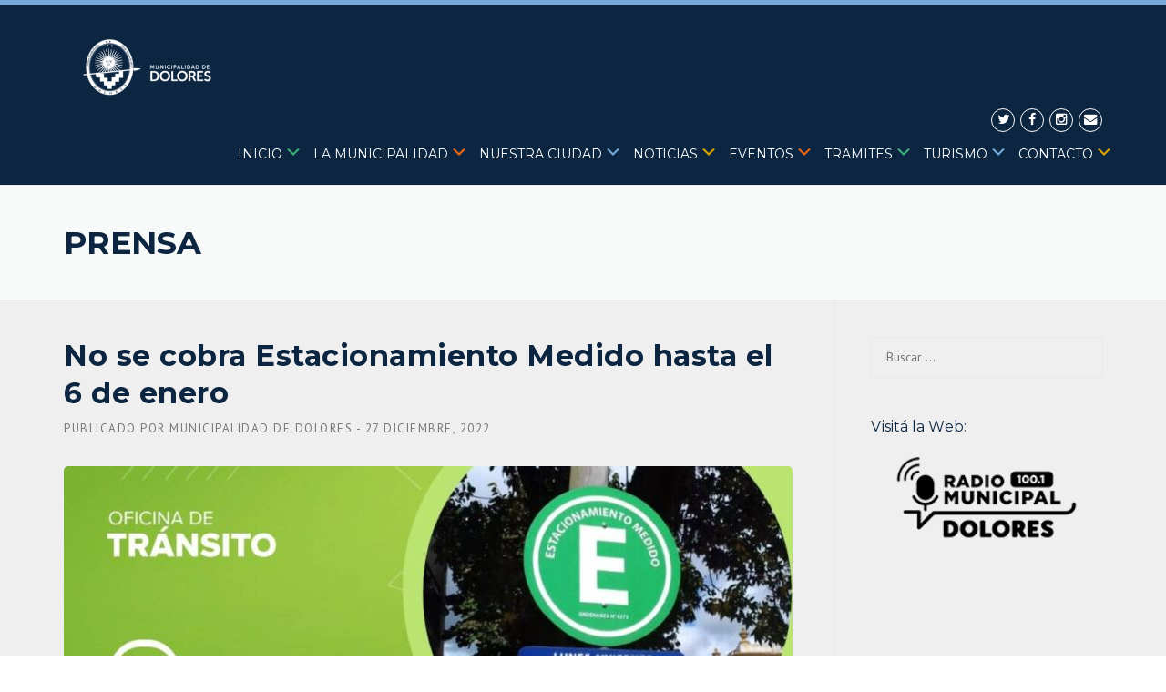

--- FILE ---
content_type: text/html; charset=UTF-8
request_url: https://dolores.gob.ar/no-se-cobra-estacionamiento-medido-hasta-el-6-de-enero/
body_size: 21739
content:
<!DOCTYPE html>
<html lang="es">
<head>
	<meta charset="UTF-8">
	<meta name="viewport" content="width=device-width, initial-scale=1">
	<link rel="profile" href="https://gmpg.org/xfn/11">
	<link rel="pingback" href="https://dolores.gob.ar/xmlrpc.php">
	<meta name='robots' content='index, follow, max-image-preview:large, max-snippet:-1, max-video-preview:-1' />

	<!-- This site is optimized with the Yoast SEO plugin v26.8 - https://yoast.com/product/yoast-seo-wordpress/ -->
	<title>No se cobra Estacionamiento Medido hasta el 6 de enero - Municipalidad de Dolores</title><link rel="stylesheet" href="https://dolores.gob.ar/wp-content/cache/min/1/7716e4d5357ced2dd6433978ad6e9692.css" media="all" data-minify="1" />
	<link rel="canonical" href="https://dolores.gob.ar/no-se-cobra-estacionamiento-medido-hasta-el-6-de-enero/" />
	<meta property="og:locale" content="es_ES" />
	<meta property="og:type" content="article" />
	<meta property="og:title" content="No se cobra Estacionamiento Medido hasta el 6 de enero - Municipalidad de Dolores" />
	<meta property="og:description" content="Desde la oficina de Tránsito de la Municipalidad de Dolores, se informó que hasta el viernes 6 de enero no se ..." />
	<meta property="og:url" content="https://dolores.gob.ar/no-se-cobra-estacionamiento-medido-hasta-el-6-de-enero/" />
	<meta property="og:site_name" content="Municipalidad de Dolores" />
	<meta property="article:published_time" content="2022-12-27T12:04:30+00:00" />
	<meta property="og:image" content="https://dolores.gob.ar/wp-content/uploads/2021/12/211217-ESTACIONAMIENTO-MEDIDO-e1639788090378.jpg" />
	<meta property="og:image:width" content="1024" />
	<meta property="og:image:height" content="486" />
	<meta property="og:image:type" content="image/jpeg" />
	<meta name="author" content="Municipalidad de Dolores" />
	<meta name="twitter:card" content="summary_large_image" />
	<meta name="twitter:label1" content="Escrito por" />
	<meta name="twitter:data1" content="Municipalidad de Dolores" />
	<meta name="twitter:label2" content="Tiempo de lectura" />
	<meta name="twitter:data2" content="1 minuto" />
	<script type="application/ld+json" class="yoast-schema-graph">{"@context":"https://schema.org","@graph":[{"@type":"Article","@id":"https://dolores.gob.ar/no-se-cobra-estacionamiento-medido-hasta-el-6-de-enero/#article","isPartOf":{"@id":"https://dolores.gob.ar/no-se-cobra-estacionamiento-medido-hasta-el-6-de-enero/"},"author":{"name":"Municipalidad de Dolores","@id":"https://dolores.gob.ar/#/schema/person/e2bcca71c1f1c8b08256f90c40ded461"},"headline":"No se cobra Estacionamiento Medido hasta el 6 de enero","datePublished":"2022-12-27T12:04:30+00:00","mainEntityOfPage":{"@id":"https://dolores.gob.ar/no-se-cobra-estacionamiento-medido-hasta-el-6-de-enero/"},"wordCount":45,"image":{"@id":"https://dolores.gob.ar/no-se-cobra-estacionamiento-medido-hasta-el-6-de-enero/#primaryimage"},"thumbnailUrl":"https://dolores.gob.ar/wp-content/uploads/2021/12/211217-ESTACIONAMIENTO-MEDIDO-e1639788090378.jpg","articleSection":["Dirección de Prensa","Dirección de Transito"],"inLanguage":"es"},{"@type":"WebPage","@id":"https://dolores.gob.ar/no-se-cobra-estacionamiento-medido-hasta-el-6-de-enero/","url":"https://dolores.gob.ar/no-se-cobra-estacionamiento-medido-hasta-el-6-de-enero/","name":"No se cobra Estacionamiento Medido hasta el 6 de enero - Municipalidad de Dolores","isPartOf":{"@id":"https://dolores.gob.ar/#website"},"primaryImageOfPage":{"@id":"https://dolores.gob.ar/no-se-cobra-estacionamiento-medido-hasta-el-6-de-enero/#primaryimage"},"image":{"@id":"https://dolores.gob.ar/no-se-cobra-estacionamiento-medido-hasta-el-6-de-enero/#primaryimage"},"thumbnailUrl":"https://dolores.gob.ar/wp-content/uploads/2021/12/211217-ESTACIONAMIENTO-MEDIDO-e1639788090378.jpg","datePublished":"2022-12-27T12:04:30+00:00","author":{"@id":"https://dolores.gob.ar/#/schema/person/e2bcca71c1f1c8b08256f90c40ded461"},"breadcrumb":{"@id":"https://dolores.gob.ar/no-se-cobra-estacionamiento-medido-hasta-el-6-de-enero/#breadcrumb"},"inLanguage":"es","potentialAction":[{"@type":"ReadAction","target":["https://dolores.gob.ar/no-se-cobra-estacionamiento-medido-hasta-el-6-de-enero/"]}]},{"@type":"ImageObject","inLanguage":"es","@id":"https://dolores.gob.ar/no-se-cobra-estacionamiento-medido-hasta-el-6-de-enero/#primaryimage","url":"https://dolores.gob.ar/wp-content/uploads/2021/12/211217-ESTACIONAMIENTO-MEDIDO-e1639788090378.jpg","contentUrl":"https://dolores.gob.ar/wp-content/uploads/2021/12/211217-ESTACIONAMIENTO-MEDIDO-e1639788090378.jpg","width":1024,"height":486},{"@type":"BreadcrumbList","@id":"https://dolores.gob.ar/no-se-cobra-estacionamiento-medido-hasta-el-6-de-enero/#breadcrumb","itemListElement":[{"@type":"ListItem","position":1,"name":"Portada","item":"https://dolores.gob.ar/"},{"@type":"ListItem","position":2,"name":"Prensa","item":"https://dolores.gob.ar/prensa/"},{"@type":"ListItem","position":3,"name":"No se cobra Estacionamiento Medido hasta el 6 de enero"}]},{"@type":"WebSite","@id":"https://dolores.gob.ar/#website","url":"https://dolores.gob.ar/","name":"Municipalidad de Dolores","description":"Mi Lugar","potentialAction":[{"@type":"SearchAction","target":{"@type":"EntryPoint","urlTemplate":"https://dolores.gob.ar/?s={search_term_string}"},"query-input":{"@type":"PropertyValueSpecification","valueRequired":true,"valueName":"search_term_string"}}],"inLanguage":"es"},{"@type":"Person","@id":"https://dolores.gob.ar/#/schema/person/e2bcca71c1f1c8b08256f90c40ded461","name":"Municipalidad de Dolores","sameAs":["https://dolores.gob.ar"],"url":"https://dolores.gob.ar/author/marcelo/"}]}</script>
	<!-- / Yoast SEO plugin. -->


<link rel='dns-prefetch' href='//maxcdn.bootstrapcdn.com' />
<link rel='dns-prefetch' href='//fonts.googleapis.com' />
<link rel="alternate" type="application/rss+xml" title="Municipalidad de Dolores &raquo; Feed" href="https://dolores.gob.ar/feed/" />
<link rel="alternate" type="application/rss+xml" title="Municipalidad de Dolores &raquo; Feed de los comentarios" href="https://dolores.gob.ar/comments/feed/" />
<link rel="alternate" title="oEmbed (JSON)" type="application/json+oembed" href="https://dolores.gob.ar/wp-json/oembed/1.0/embed?url=https%3A%2F%2Fdolores.gob.ar%2Fno-se-cobra-estacionamiento-medido-hasta-el-6-de-enero%2F" />
<link rel="alternate" title="oEmbed (XML)" type="text/xml+oembed" href="https://dolores.gob.ar/wp-json/oembed/1.0/embed?url=https%3A%2F%2Fdolores.gob.ar%2Fno-se-cobra-estacionamiento-medido-hasta-el-6-de-enero%2F&#038;format=xml" />
<style id='wp-img-auto-sizes-contain-inline-css' type='text/css'>
img:is([sizes=auto i],[sizes^="auto," i]){contain-intrinsic-size:3000px 1500px}
/*# sourceURL=wp-img-auto-sizes-contain-inline-css */
</style>

<style id='wp-emoji-styles-inline-css' type='text/css'>

	img.wp-smiley, img.emoji {
		display: inline !important;
		border: none !important;
		box-shadow: none !important;
		height: 1em !important;
		width: 1em !important;
		margin: 0 0.07em !important;
		vertical-align: -0.1em !important;
		background: none !important;
		padding: 0 !important;
	}
/*# sourceURL=wp-emoji-styles-inline-css */
</style>
<style id='wp-block-library-inline-css' type='text/css'>
:root{--wp-block-synced-color:#7a00df;--wp-block-synced-color--rgb:122,0,223;--wp-bound-block-color:var(--wp-block-synced-color);--wp-editor-canvas-background:#ddd;--wp-admin-theme-color:#007cba;--wp-admin-theme-color--rgb:0,124,186;--wp-admin-theme-color-darker-10:#006ba1;--wp-admin-theme-color-darker-10--rgb:0,107,160.5;--wp-admin-theme-color-darker-20:#005a87;--wp-admin-theme-color-darker-20--rgb:0,90,135;--wp-admin-border-width-focus:2px}@media (min-resolution:192dpi){:root{--wp-admin-border-width-focus:1.5px}}.wp-element-button{cursor:pointer}:root .has-very-light-gray-background-color{background-color:#eee}:root .has-very-dark-gray-background-color{background-color:#313131}:root .has-very-light-gray-color{color:#eee}:root .has-very-dark-gray-color{color:#313131}:root .has-vivid-green-cyan-to-vivid-cyan-blue-gradient-background{background:linear-gradient(135deg,#00d084,#0693e3)}:root .has-purple-crush-gradient-background{background:linear-gradient(135deg,#34e2e4,#4721fb 50%,#ab1dfe)}:root .has-hazy-dawn-gradient-background{background:linear-gradient(135deg,#faaca8,#dad0ec)}:root .has-subdued-olive-gradient-background{background:linear-gradient(135deg,#fafae1,#67a671)}:root .has-atomic-cream-gradient-background{background:linear-gradient(135deg,#fdd79a,#004a59)}:root .has-nightshade-gradient-background{background:linear-gradient(135deg,#330968,#31cdcf)}:root .has-midnight-gradient-background{background:linear-gradient(135deg,#020381,#2874fc)}:root{--wp--preset--font-size--normal:16px;--wp--preset--font-size--huge:42px}.has-regular-font-size{font-size:1em}.has-larger-font-size{font-size:2.625em}.has-normal-font-size{font-size:var(--wp--preset--font-size--normal)}.has-huge-font-size{font-size:var(--wp--preset--font-size--huge)}.has-text-align-center{text-align:center}.has-text-align-left{text-align:left}.has-text-align-right{text-align:right}.has-fit-text{white-space:nowrap!important}#end-resizable-editor-section{display:none}.aligncenter{clear:both}.items-justified-left{justify-content:flex-start}.items-justified-center{justify-content:center}.items-justified-right{justify-content:flex-end}.items-justified-space-between{justify-content:space-between}.screen-reader-text{border:0;clip-path:inset(50%);height:1px;margin:-1px;overflow:hidden;padding:0;position:absolute;width:1px;word-wrap:normal!important}.screen-reader-text:focus{background-color:#ddd;clip-path:none;color:#444;display:block;font-size:1em;height:auto;left:5px;line-height:normal;padding:15px 23px 14px;text-decoration:none;top:5px;width:auto;z-index:100000}html :where(.has-border-color){border-style:solid}html :where([style*=border-top-color]){border-top-style:solid}html :where([style*=border-right-color]){border-right-style:solid}html :where([style*=border-bottom-color]){border-bottom-style:solid}html :where([style*=border-left-color]){border-left-style:solid}html :where([style*=border-width]){border-style:solid}html :where([style*=border-top-width]){border-top-style:solid}html :where([style*=border-right-width]){border-right-style:solid}html :where([style*=border-bottom-width]){border-bottom-style:solid}html :where([style*=border-left-width]){border-left-style:solid}html :where(img[class*=wp-image-]){height:auto;max-width:100%}:where(figure){margin:0 0 1em}html :where(.is-position-sticky){--wp-admin--admin-bar--position-offset:var(--wp-admin--admin-bar--height,0px)}@media screen and (max-width:600px){html :where(.is-position-sticky){--wp-admin--admin-bar--position-offset:0px}}

/*# sourceURL=wp-block-library-inline-css */
</style><style id='global-styles-inline-css' type='text/css'>
:root{--wp--preset--aspect-ratio--square: 1;--wp--preset--aspect-ratio--4-3: 4/3;--wp--preset--aspect-ratio--3-4: 3/4;--wp--preset--aspect-ratio--3-2: 3/2;--wp--preset--aspect-ratio--2-3: 2/3;--wp--preset--aspect-ratio--16-9: 16/9;--wp--preset--aspect-ratio--9-16: 9/16;--wp--preset--color--black: #000000;--wp--preset--color--cyan-bluish-gray: #abb8c3;--wp--preset--color--white: #ffffff;--wp--preset--color--pale-pink: #f78da7;--wp--preset--color--vivid-red: #cf2e2e;--wp--preset--color--luminous-vivid-orange: #ff6900;--wp--preset--color--luminous-vivid-amber: #fcb900;--wp--preset--color--light-green-cyan: #7bdcb5;--wp--preset--color--vivid-green-cyan: #00d084;--wp--preset--color--pale-cyan-blue: #8ed1fc;--wp--preset--color--vivid-cyan-blue: #0693e3;--wp--preset--color--vivid-purple: #9b51e0;--wp--preset--gradient--vivid-cyan-blue-to-vivid-purple: linear-gradient(135deg,rgb(6,147,227) 0%,rgb(155,81,224) 100%);--wp--preset--gradient--light-green-cyan-to-vivid-green-cyan: linear-gradient(135deg,rgb(122,220,180) 0%,rgb(0,208,130) 100%);--wp--preset--gradient--luminous-vivid-amber-to-luminous-vivid-orange: linear-gradient(135deg,rgb(252,185,0) 0%,rgb(255,105,0) 100%);--wp--preset--gradient--luminous-vivid-orange-to-vivid-red: linear-gradient(135deg,rgb(255,105,0) 0%,rgb(207,46,46) 100%);--wp--preset--gradient--very-light-gray-to-cyan-bluish-gray: linear-gradient(135deg,rgb(238,238,238) 0%,rgb(169,184,195) 100%);--wp--preset--gradient--cool-to-warm-spectrum: linear-gradient(135deg,rgb(74,234,220) 0%,rgb(151,120,209) 20%,rgb(207,42,186) 40%,rgb(238,44,130) 60%,rgb(251,105,98) 80%,rgb(254,248,76) 100%);--wp--preset--gradient--blush-light-purple: linear-gradient(135deg,rgb(255,206,236) 0%,rgb(152,150,240) 100%);--wp--preset--gradient--blush-bordeaux: linear-gradient(135deg,rgb(254,205,165) 0%,rgb(254,45,45) 50%,rgb(107,0,62) 100%);--wp--preset--gradient--luminous-dusk: linear-gradient(135deg,rgb(255,203,112) 0%,rgb(199,81,192) 50%,rgb(65,88,208) 100%);--wp--preset--gradient--pale-ocean: linear-gradient(135deg,rgb(255,245,203) 0%,rgb(182,227,212) 50%,rgb(51,167,181) 100%);--wp--preset--gradient--electric-grass: linear-gradient(135deg,rgb(202,248,128) 0%,rgb(113,206,126) 100%);--wp--preset--gradient--midnight: linear-gradient(135deg,rgb(2,3,129) 0%,rgb(40,116,252) 100%);--wp--preset--font-size--small: 13px;--wp--preset--font-size--medium: 20px;--wp--preset--font-size--large: 36px;--wp--preset--font-size--x-large: 42px;--wp--preset--spacing--20: 0.44rem;--wp--preset--spacing--30: 0.67rem;--wp--preset--spacing--40: 1rem;--wp--preset--spacing--50: 1.5rem;--wp--preset--spacing--60: 2.25rem;--wp--preset--spacing--70: 3.38rem;--wp--preset--spacing--80: 5.06rem;--wp--preset--shadow--natural: 6px 6px 9px rgba(0, 0, 0, 0.2);--wp--preset--shadow--deep: 12px 12px 50px rgba(0, 0, 0, 0.4);--wp--preset--shadow--sharp: 6px 6px 0px rgba(0, 0, 0, 0.2);--wp--preset--shadow--outlined: 6px 6px 0px -3px rgb(255, 255, 255), 6px 6px rgb(0, 0, 0);--wp--preset--shadow--crisp: 6px 6px 0px rgb(0, 0, 0);}:where(.is-layout-flex){gap: 0.5em;}:where(.is-layout-grid){gap: 0.5em;}body .is-layout-flex{display: flex;}.is-layout-flex{flex-wrap: wrap;align-items: center;}.is-layout-flex > :is(*, div){margin: 0;}body .is-layout-grid{display: grid;}.is-layout-grid > :is(*, div){margin: 0;}:where(.wp-block-columns.is-layout-flex){gap: 2em;}:where(.wp-block-columns.is-layout-grid){gap: 2em;}:where(.wp-block-post-template.is-layout-flex){gap: 1.25em;}:where(.wp-block-post-template.is-layout-grid){gap: 1.25em;}.has-black-color{color: var(--wp--preset--color--black) !important;}.has-cyan-bluish-gray-color{color: var(--wp--preset--color--cyan-bluish-gray) !important;}.has-white-color{color: var(--wp--preset--color--white) !important;}.has-pale-pink-color{color: var(--wp--preset--color--pale-pink) !important;}.has-vivid-red-color{color: var(--wp--preset--color--vivid-red) !important;}.has-luminous-vivid-orange-color{color: var(--wp--preset--color--luminous-vivid-orange) !important;}.has-luminous-vivid-amber-color{color: var(--wp--preset--color--luminous-vivid-amber) !important;}.has-light-green-cyan-color{color: var(--wp--preset--color--light-green-cyan) !important;}.has-vivid-green-cyan-color{color: var(--wp--preset--color--vivid-green-cyan) !important;}.has-pale-cyan-blue-color{color: var(--wp--preset--color--pale-cyan-blue) !important;}.has-vivid-cyan-blue-color{color: var(--wp--preset--color--vivid-cyan-blue) !important;}.has-vivid-purple-color{color: var(--wp--preset--color--vivid-purple) !important;}.has-black-background-color{background-color: var(--wp--preset--color--black) !important;}.has-cyan-bluish-gray-background-color{background-color: var(--wp--preset--color--cyan-bluish-gray) !important;}.has-white-background-color{background-color: var(--wp--preset--color--white) !important;}.has-pale-pink-background-color{background-color: var(--wp--preset--color--pale-pink) !important;}.has-vivid-red-background-color{background-color: var(--wp--preset--color--vivid-red) !important;}.has-luminous-vivid-orange-background-color{background-color: var(--wp--preset--color--luminous-vivid-orange) !important;}.has-luminous-vivid-amber-background-color{background-color: var(--wp--preset--color--luminous-vivid-amber) !important;}.has-light-green-cyan-background-color{background-color: var(--wp--preset--color--light-green-cyan) !important;}.has-vivid-green-cyan-background-color{background-color: var(--wp--preset--color--vivid-green-cyan) !important;}.has-pale-cyan-blue-background-color{background-color: var(--wp--preset--color--pale-cyan-blue) !important;}.has-vivid-cyan-blue-background-color{background-color: var(--wp--preset--color--vivid-cyan-blue) !important;}.has-vivid-purple-background-color{background-color: var(--wp--preset--color--vivid-purple) !important;}.has-black-border-color{border-color: var(--wp--preset--color--black) !important;}.has-cyan-bluish-gray-border-color{border-color: var(--wp--preset--color--cyan-bluish-gray) !important;}.has-white-border-color{border-color: var(--wp--preset--color--white) !important;}.has-pale-pink-border-color{border-color: var(--wp--preset--color--pale-pink) !important;}.has-vivid-red-border-color{border-color: var(--wp--preset--color--vivid-red) !important;}.has-luminous-vivid-orange-border-color{border-color: var(--wp--preset--color--luminous-vivid-orange) !important;}.has-luminous-vivid-amber-border-color{border-color: var(--wp--preset--color--luminous-vivid-amber) !important;}.has-light-green-cyan-border-color{border-color: var(--wp--preset--color--light-green-cyan) !important;}.has-vivid-green-cyan-border-color{border-color: var(--wp--preset--color--vivid-green-cyan) !important;}.has-pale-cyan-blue-border-color{border-color: var(--wp--preset--color--pale-cyan-blue) !important;}.has-vivid-cyan-blue-border-color{border-color: var(--wp--preset--color--vivid-cyan-blue) !important;}.has-vivid-purple-border-color{border-color: var(--wp--preset--color--vivid-purple) !important;}.has-vivid-cyan-blue-to-vivid-purple-gradient-background{background: var(--wp--preset--gradient--vivid-cyan-blue-to-vivid-purple) !important;}.has-light-green-cyan-to-vivid-green-cyan-gradient-background{background: var(--wp--preset--gradient--light-green-cyan-to-vivid-green-cyan) !important;}.has-luminous-vivid-amber-to-luminous-vivid-orange-gradient-background{background: var(--wp--preset--gradient--luminous-vivid-amber-to-luminous-vivid-orange) !important;}.has-luminous-vivid-orange-to-vivid-red-gradient-background{background: var(--wp--preset--gradient--luminous-vivid-orange-to-vivid-red) !important;}.has-very-light-gray-to-cyan-bluish-gray-gradient-background{background: var(--wp--preset--gradient--very-light-gray-to-cyan-bluish-gray) !important;}.has-cool-to-warm-spectrum-gradient-background{background: var(--wp--preset--gradient--cool-to-warm-spectrum) !important;}.has-blush-light-purple-gradient-background{background: var(--wp--preset--gradient--blush-light-purple) !important;}.has-blush-bordeaux-gradient-background{background: var(--wp--preset--gradient--blush-bordeaux) !important;}.has-luminous-dusk-gradient-background{background: var(--wp--preset--gradient--luminous-dusk) !important;}.has-pale-ocean-gradient-background{background: var(--wp--preset--gradient--pale-ocean) !important;}.has-electric-grass-gradient-background{background: var(--wp--preset--gradient--electric-grass) !important;}.has-midnight-gradient-background{background: var(--wp--preset--gradient--midnight) !important;}.has-small-font-size{font-size: var(--wp--preset--font-size--small) !important;}.has-medium-font-size{font-size: var(--wp--preset--font-size--medium) !important;}.has-large-font-size{font-size: var(--wp--preset--font-size--large) !important;}.has-x-large-font-size{font-size: var(--wp--preset--font-size--x-large) !important;}
/*# sourceURL=global-styles-inline-css */
</style>

<style id='classic-theme-styles-inline-css' type='text/css'>
/*! This file is auto-generated */
.wp-block-button__link{color:#fff;background-color:#32373c;border-radius:9999px;box-shadow:none;text-decoration:none;padding:calc(.667em + 2px) calc(1.333em + 2px);font-size:1.125em}.wp-block-file__button{background:#32373c;color:#fff;text-decoration:none}
/*# sourceURL=/wp-includes/css/classic-themes.min.css */
</style>








<link rel='stylesheet' id='redux-google-fonts-wpc_options-css' href='https://fonts.googleapis.com/css?family=PT+Sans%3A400%2C700%2C400italic%2C700italic%7CMontserrat%3A400%2C700&#038;subset=latin&#038;ver=1753378199' type='text/css' media='all' />
<script type="text/javascript" id="jquery-core-js-extra">window.addEventListener('DOMContentLoaded', function() {
/* <![CDATA[ */
var header_fixed_setting = {"fixed_header":"0"};
//# sourceURL=jquery-core-js-extra
/* ]]> */
});</script>
<script type="text/javascript" src="https://dolores.gob.ar/wp-includes/js/jquery/jquery.min.js?ver=3.7.1" id="jquery-core-js" defer></script>
<script type="text/javascript" src="https://dolores.gob.ar/wp-includes/js/jquery/jquery-migrate.min.js?ver=3.4.1" id="jquery-migrate-js" defer></script>
<script type="text/javascript" src="https://dolores.gob.ar/wp-content/themes/dolores/assets/js/modernizr.min.js?ver=2.6.2" id="wpcharming-modernizr-js" defer></script>
<script data-minify="1" type="text/javascript" src="https://dolores.gob.ar/wp-content/cache/min/1/wp-content/themes/dolores/assets/js/libs.js?ver=1765566374" id="wpcharming-libs-js" defer></script>
<script></script><link rel="https://api.w.org/" href="https://dolores.gob.ar/wp-json/" /><link rel="alternate" title="JSON" type="application/json" href="https://dolores.gob.ar/wp-json/wp/v2/posts/33425" /><link rel="EditURI" type="application/rsd+xml" title="RSD" href="https://dolores.gob.ar/xmlrpc.php?rsd" />
<meta name="generator" content="WordPress 6.9" />
<link rel='shortlink' href='https://dolores.gob.ar/?p=33425' />
<!-- PanoPress [1.3] -->
<script type="text/javascript">
pp_oppp=true;
pb_options={"fullscreen":true,"fade":true,"animate":true,"shadow":true,"width":"640px","height":"480px","style":{"box":"pb-light","overlay":"pb-light-overlay"},"galleries":true,"resize":1};
</script>
<script data-minify="1" type="text/javascript"  src="https://dolores.gob.ar/wp-content/cache/min/1/wp-content/plugins/panopress/js/panopress.js?ver=1765566374" defer></script>
	
<!-- /PanoPress -->
<script type="text/javascript">var ajaxurl = "https://dolores.gob.ar/wp-admin/admin-ajax.php"</script><meta property="og:image" itemprop="image" content="https://dolores.gob.ar/wp-content/uploads/2021/12/211217-ESTACIONAMIENTO-MEDIDO-e1639788090378.jpg">
<meta property="og:image:url" content="https://dolores.gob.ar/wp-content/uploads/2021/12/211217-ESTACIONAMIENTO-MEDIDO-e1639788090378.jpg">
<meta property="og:image:secure_url" content="https://dolores.gob.ar/wp-content/uploads/2021/12/211217-ESTACIONAMIENTO-MEDIDO-e1639788090378.jpg">
<meta property="twitter:image" content="https://dolores.gob.ar/wp-content/uploads/2021/12/211217-ESTACIONAMIENTO-MEDIDO-e1639788090378.jpg">
<meta property="st:image" content="https://dolores.gob.ar/wp-content/uploads/2021/12/211217-ESTACIONAMIENTO-MEDIDO-e1639788090378.jpg">
<link rel="image_src" href="https://dolores.gob.ar/wp-content/uploads/2021/12/211217-ESTACIONAMIENTO-MEDIDO-e1639788090378.jpg">
<!--[if lt IE 9]><script src="https://dolores.gob.ar/wp-content/themes/dolores/assets/js/html5.min.js"></script><![endif]-->
<style id="theme_option_custom_css" type="text/css">
 .wpc-menu * { margin:-4px; margin-top:-1px; } .inicio .dashicons-arrow-down-alt2:before { content:"\f347"; color:#3AB278; } .lamunicipalidad .dashicons-arrow-down-alt2:before { content:"\f347"; color:#EB6715; } .nuestraciudad .dashicons-arrow-down-alt2:before { content:"\f347"; color:#73A9DB; } .noticias .dashicons-arrow-down-alt2:before { content:"\f347"; color:#DBA400; } .eventos .dashicons-arrow-down-alt2:before { content:"\f347"; color:#EB6715; } .tramites .dashicons-arrow-down-alt2:before { content:"\f347"; color:#3AB278; } .turismo .dashicons-arrow-down-alt2:before { content:"\f347"; color:#73A9DB; } .contacto .dashicons-arrow-down-alt2:before { content:"\f347"; color:#DBA400; } .vc_col-sm-3 { margin-top:-77px; } .wpb_wrapper { margin-bottom: 0px; } .site-header { background: linear-gradient(to bottom, #73A9DB 5px, #0c2641 5px); } #nav-toggle { color:#fff; } 
</style>
<meta name="generator" content="Powered by WPBakery Page Builder - drag and drop page builder for WordPress."/>
<style type="text/css" title="dynamic-css" class="options-output">.site-header .site-branding{margin-top:0;margin-right:0;margin-bottom:0;margin-left:0;}.site-topbar{background-color:#75aadb;}.header-normal .site-header{background-color:#0c2641;}.header-normal .header-right-wrap, .site-header .header-right-wrap .header-social a i{color:#ffffff;}.header-normal .site-header .header-right-wrap .header-social a i{border-color:#ffffff;}.wpc-menu a{letter-spacing:0px;font-weight:400;font-style:normal;color:#ffffff;}.page-title-wrap{background-color:#f8f9f9;}a, .primary-color, .wpc-menu a:hover, .wpc-menu > li.current-menu-item > a, .wpc-menu > li.current-menu-ancestor > a,
                                                       .entry-footer .post-categories li a:hover, .entry-footer .post-tags li a:hover,
                                                       .heading-404, .grid-item .grid-title a:hover, .widget a:hover, .widget #calendar_wrap a, .widget_recent_comments a,
                                                       #secondary .widget.widget_nav_menu ul li a:hover, #secondary .widget.widget_nav_menu ul li li a:hover, #secondary .widget.widget_nav_menu ul li li li a:hover,
                                                       #secondary .widget.widget_nav_menu ul li.current-menu-item a, .woocommerce ul.products li.product .price, .woocommerce .star-rating,
                                                       .iconbox-wrapper .iconbox-icon .primary, .iconbox-wrapper .iconbox-image .primary, .iconbox-wrapper a:hover,
                                                       .breadcrumbs a:hover, #comments .comment .comment-wrapper .comment-meta .comment-time:hover, #comments .comment .comment-wrapper .comment-meta .comment-reply-link:hover, #comments .comment .comment-wrapper .comment-meta .comment-edit-link:hover,
                                                       .nav-toggle-active i, .header-transparent .header-right-wrap .extract-element .phone-text, .site-header .header-right-wrap .extract-element .phone-text,
                                                       .wpb_wrapper .wpc-projects-light .esg-navigationbutton:hover, .wpb_wrapper .wpc-projects-light .esg-filterbutton:hover,.wpb_wrapper .wpc-projects-light .esg-sortbutton:hover,.wpb_wrapper .wpc-projects-light .esg-sortbutton-order:hover,.wpb_wrapper .wpc-projects-light .esg-cartbutton-order:hover,.wpb_wrapper .wpc-projects-light .esg-filterbutton.selected,
                                                       .wpb_wrapper .wpc-projects-dark .esg-navigationbutton:hover, .wpb_wrapper .wpc-projects-dark .esg-filterbutton:hover, .wpb_wrapper .wpc-projects-dark .esg-sortbutton:hover,.wpb_wrapper .wpc-projects-dark .esg-sortbutton-order:hover,.wpb_wrapper .wpc-projects-dark .esg-cartbutton-order:hover, .wpb_wrapper .wpc-projects-dark .esg-filterbutton.selected{color:#75aadb;}input[type="reset"], input[type="submit"], input[type="submit"], .wpc-menu ul li a:hover,
                                                       .wpc-menu ul li.current-menu-item > a, .loop-pagination a:hover, .loop-pagination span:hover,
                                                       .loop-pagination a.current, .loop-pagination span.current, .footer-social, .tagcloud a:hover, woocommerce #respond input#submit.alt, .woocommerce a.button.alt, .woocommerce button.button.alt, .woocommerce input.button.alt,
                                                       .woocommerce #respond input#submit.alt:hover, .woocommerce #respond input#submit.alt:focus, .woocommerce #respond input#submit.alt:active, .woocommerce a.button.alt:hover, .woocommerce a.button.alt:focus, .woocommerce a.button.alt:active, .woocommerce button.button.alt:hover, .woocommerce button.button.alt:focus, .woocommerce button.button.alt:active, .woocommerce input.button.alt:hover, .woocommerce input.button.alt:focus, .woocommerce input.button.alt:active,
                                                       .woocommerce span.onsale, .entry-content .wpb_content_element .wpb_tour_tabs_wrapper .wpb_tabs_nav li.ui-tabs-active a, .entry-content .wpb_content_element .wpb_accordion_header li.ui-tabs-active a,
                                                       .entry-content .wpb_content_element .wpb_accordion_wrapper .wpb_accordion_header.ui-state-active a,
                                                       .btn, .btn:hover, .btn-primary, .custom-heading .heading-line, .custom-heading .heading-line.primary,
                                                       .wpb_wrapper .eg-wpc_projects-element-1{background-color:#75aadb;}textarea:focus, input[type="date"]:focus, input[type="datetime"]:focus, input[type="datetime-local"]:focus, input[type="email"]:focus, input[type="month"]:focus, input[type="number"]:focus, input[type="password"]:focus, input[type="search"]:focus, input[type="tel"]:focus, input[type="text"]:focus, input[type="time"]:focus, input[type="url"]:focus, input[type="week"]:focus,
                                                       .entry-content blockquote, .woocommerce ul.products li.product a img:hover, .woocommerce div.product div.images img:hover{border-color:#75aadb;}#secondary .widget.widget_nav_menu ul li.current-menu-item a:before{border-left-color:#75aadb;}.secondary-color, .iconbox-wrapper .iconbox-icon .secondary, .iconbox-wrapper .iconbox-image .secondary{color:#1179db;}.btn-secondary, .custom-heading .heading-line.secondary{background-color:#1179db;}.hentry.sticky, .entry-content blockquote, .entry-meta .sticky-label,
                                .entry-author, #comments .comment .comment-wrapper, .page-title-wrap, .widget_wpc_posts ul li,
                                .inverted-column > .wpb_wrapper, .inverted-row, div.wpcf7-response-output{background-color:#f8f9f9;}hr, abbr, acronym, dfn, table, table > thead > tr > th, table > tbody > tr > th, table > tfoot > tr > th, table > thead > tr > td, table > tbody > tr > td, table > tfoot > tr > td,
                                fieldset, select, textarea, input[type="date"], input[type="datetime"], input[type="datetime-local"], input[type="email"], input[type="month"], input[type="number"], input[type="password"], input[type="search"], input[type="tel"], input[type="text"], input[type="time"], input[type="url"], input[type="week"],
                                .left-sidebar .content-area, .left-sidebar .sidebar, .right-sidebar .content-area, .right-sidebar .sidebar,
                                .site-header, .wpc-menu.wpc-menu-mobile, .wpc-menu.wpc-menu-mobile li, .blog .hentry, .archive .hentry, .search .hentry,
                                .page-header .page-title, .archive-title, .client-logo img, #comments .comment-list .pingback, .page-title-wrap, .page-header-wrap,
                                .portfolio-prev i, .portfolio-next i, #secondary .widget.widget_nav_menu ul li.current-menu-item a, .icon-button,
                                .woocommerce nav.woocommerce-pagination ul, .woocommerce nav.woocommerce-pagination ul li,woocommerce div.product .woocommerce-tabs ul.tabs:before, .woocommerce #content div.product .woocommerce-tabs ul.tabs:before, .woocommerce-page div.product .woocommerce-tabs ul.tabs:before, .woocommerce-page #content div.product .woocommerce-tabs ul.tabs:before,
                                .woocommerce div.product .woocommerce-tabs ul.tabs li:after, .woocommerce div.product .woocommerce-tabs ul.tabs li:before,
                                .woocommerce table.cart td.actions .coupon .input-text, .woocommerce #content table.cart td.actions .coupon .input-text, .woocommerce-page table.cart td.actions .coupon .input-text, .woocommerce-page #content table.cart td.actions .coupon .input-text,
                                .woocommerce form.checkout_coupon, .woocommerce form.login, .woocommerce form.register,.shop-elements i, .testimonial .testimonial-content, .breadcrumbs,
                                .woocommerce-cart .cart-collaterals .cart_totals table td, .woocommerce-cart .cart-collaterals .cart_totals table th,.carousel-prev, .carousel-next,.recent-news-meta,
                                .woocommerce ul.products li.product a img, .woocommerce div.product div.images img{border-color:#e9e9e9;}.site{background-color:#efefef;}.layout-boxed{background-color:#0C2641;}body{font-family:"PT Sans";color:#0C2641;font-size:14px;}h1,h2,h3,h4,h5,h6, .font-heading{font-family:Montserrat;font-weight:normal;color:#0C2641;}</style><noscript><style> .wpb_animate_when_almost_visible { opacity: 1; }</style></noscript><noscript><style id="rocket-lazyload-nojs-css">.rll-youtube-player, [data-lazy-src]{display:none !important;}</style></noscript>	
	
<!-- Google Tag Manager -->
<script>(function(w,d,s,l,i){w[l]=w[l]||[];w[l].push({'gtm.start':
new Date().getTime(),event:'gtm.js'});var f=d.getElementsByTagName(s)[0],
j=d.createElement(s),dl=l!='dataLayer'?'&l='+l:'';j.async=true;j.src=
'https://www.googletagmanager.com/gtm.js?id='+i+dl;f.parentNode.insertBefore(j,f);
})(window,document,'script','dataLayer','GTM-PHD4F5X');</script>
<!-- End Google Tag Manager -->
	
</head>
<script data-minify="1" language="javascript" type="text/javascript" src="https://dolores.gob.ar/wp-content/cache/min/1/system/player.js?ver=1765566380" defer></script>
<body data-rsssl=1 class="wp-singular post-template-default single single-post postid-33425 single-format-standard wp-theme-dolores header-header-default header-normal unknown wpb-js-composer js-comp-ver-8.7.2 vc_responsive">
	
	<script data-minify="1" language="javascript" type="text/javascript" src="https://dolores.gob.ar/wp-content/cache/min/1/system/player.js?ver=1765566380" defer></script>

<!-- Google Tag Manager (noscript) -->
<noscript><iframe src="https://www.googletagmanager.com/ns.html?id=GTM-PHD4F5X"
height="0" width="0" style="display:none;visibility:hidden"></iframe></noscript>
<!-- End Google Tag Manager (noscript) -->
	
	
<div id="page" class="hfeed site">

	<a class="skip-link screen-reader-text" href="#content">Skip to content</a>

	<header id="masthead" class="site-header " role="banner">
		<div class="header-wrap">
			<div class="container">
				<div class="site-branding">
										<a href="https://dolores.gob.ar/" title="Municipalidad de Dolores" rel="home">
						<img src="data:image/svg+xml,%3Csvg%20xmlns='http://www.w3.org/2000/svg'%20viewBox='0%200%200%200'%3E%3C/svg%3E" alt="" data-lazy-src="https://dolores.gob.ar/wp-content/uploads/2025/07/Diseno-sin-titulo-3-2.png" /><noscript><img src="https://dolores.gob.ar/wp-content/uploads/2025/07/Diseno-sin-titulo-3-2.png" alt="" /></noscript>
					</a>
									</div><!-- /.site-branding -->

				<div class="header-right-wrap clearfix">

					<div class="header-widget">
						<div class="header-right-widgets clearfix">

							<div class="header-extract clearfix">

																<div class="extract-element">
									<div class="header-social">
										<a target="_blank" href="https://twitter.com/MuniDeDolores" title="Twitter"><i class="fa fa-twitter"></i></a> 										<a target="_blank" href="https://www.facebook.com/doloresmunicipalidad" title="Facebook"><i class="fa fa-facebook"></i></a> 																																								<a target="_blank" href="https://www.instagram.com/doloresmunicipalidad/" title="Instagram"><i class="fa fa-instagram"></i></a> 																																																												<a href="secretariaprivada@dolores.gov.ar" title="Email"><i class="fa fa-envelope"></i></a> 																			</div>
								</div>
								
								
								
							</div>
						</div>
					</div>
				
					<nav id="site-navigation" class="main-navigation" role="navigation">
						<div id="nav-toggle"><i class="fa fa-bars"></i></div>
						<ul class="wpc-menu">	
					   	   <li id="menu-item-514" class="inicio menu-item menu-item-type-custom menu-item-object-custom menu-item-514"><a href="/"><span class="menu-image-title-before menu-image-title">INICIO</span><span class="dashicons dashicons-arrow-down-alt2 before-menu-image-icons"></span></a></li>
<li id="menu-item-40019" class="lamunicipalidad menu-item menu-item-type-custom menu-item-object-custom menu-item-has-children menu-item-40019"><a href="#" class="menu-image-title-before menu-image-not-hovered"><span class="menu-image-title-before menu-image-title">LA MUNICIPALIDAD</span><span class="dashicons dashicons-arrow-down-alt2 before-menu-image-icons"></span></a>
<ul class="sub-menu">
	<li id="menu-item-1006" class="menu-item menu-item-type-post_type menu-item-object-page menu-item-1006"><a href="https://dolores.gob.ar/intendente/">Intendente</a></li>
	<li id="menu-item-1005" class="menu-item menu-item-type-post_type menu-item-object-page menu-item-1005"><a href="https://dolores.gob.ar/gabinete/">Gabinete</a></li>
	<li id="menu-item-7458" class="menu-item menu-item-type-post_type menu-item-object-page menu-item-7458"><a href="https://dolores.gob.ar/licitaciones-2/">Licitaciones</a></li>
	<li id="menu-item-1007" class="menu-item menu-item-type-custom menu-item-object-custom menu-item-has-children menu-item-1007"><a href="#">Información Financiera</a>
	<ul class="sub-menu">
		<li id="menu-item-40139" class="menu-item menu-item-type-post_type menu-item-object-page menu-item-40139"><a href="https://dolores.gob.ar/resena-trimestral/">Reseña Trimestral</a></li>
		<li id="menu-item-1002" class="menu-item menu-item-type-post_type menu-item-object-page menu-item-1002"><a href="https://dolores.gob.ar/resena-semestral/">Reseña Semestral</a></li>
		<li id="menu-item-1003" class="menu-item menu-item-type-post_type menu-item-object-page menu-item-1003"><a href="https://dolores.gob.ar/resena-anual/">Reseña Anual</a></li>
	</ul>
</li>
	<li id="menu-item-11438" class="menu-item menu-item-type-post_type menu-item-object-page menu-item-11438"><a href="https://dolores.gob.ar/sibom/">SIBOM</a></li>
	<li id="menu-item-1299" class="menu-item menu-item-type-post_type menu-item-object-page menu-item-1299"><a href="https://dolores.gob.ar/hcd/">Honorable Concejo Deliberante</a></li>
</ul>
</li>
<li id="menu-item-4785" class="nuestraciudad menu-item menu-item-type-custom menu-item-object-custom menu-item-has-children menu-item-4785"><a href="#"><span class="menu-image-title-before menu-image-title">NUESTRA CIUDAD</span><span class="dashicons dashicons-arrow-down-alt2 before-menu-image-icons"></span></a>
<ul class="sub-menu">
	<li id="menu-item-1023" class="menu-item menu-item-type-post_type menu-item-object-page menu-item-1023"><a href="https://dolores.gob.ar/lugares-para-visitar-en-dolores/">Lugares para visitar en Dolores</a></li>
	<li id="menu-item-37616" class="menu-item menu-item-type-custom menu-item-object-custom menu-item-37616"><a href="https://dolores.gob.ar/turismo-dolores/#ubicacion">Ubicación</a></li>
	<li id="menu-item-37617" class="menu-item menu-item-type-custom menu-item-object-custom menu-item-37617"><a href="https://dolores.gob.ar/turismo-dolores/#historia">Historia</a></li>
	<li id="menu-item-4783" class="menu-item menu-item-type-post_type menu-item-object-page menu-item-4783"><a href="https://dolores.gob.ar/transporte/">Transporte</a></li>
</ul>
</li>
<li id="menu-item-837" class="noticias menu-item menu-item-type-post_type menu-item-object-page current_page_parent menu-item-has-children menu-item-837"><a href="https://dolores.gob.ar/prensa/"><span class="menu-image-title-before menu-image-title">NOTICIAS</span><span class="dashicons dashicons-arrow-down-alt2 before-menu-image-icons"></span></a>
<ul class="sub-menu">
	<li id="menu-item-903" class="menu-item menu-item-type-custom menu-item-object-custom menu-item-has-children menu-item-903"><a href="#">Áreas Públicas</a>
	<ul class="sub-menu">
		<li id="menu-item-1038" class="menu-item menu-item-type-taxonomy menu-item-object-category menu-item-1038"><a href="https://dolores.gob.ar/turismo/">Secretaría de Turismo</a></li>
		<li id="menu-item-1030" class="menu-item menu-item-type-taxonomy menu-item-object-category menu-item-1030"><a href="https://dolores.gob.ar/cultura/">Secretaría de Cultura</a></li>
		<li id="menu-item-1037" class="menu-item menu-item-type-taxonomy menu-item-object-category menu-item-1037"><a href="https://dolores.gob.ar/salud/">Secretaría de Salud</a></li>
		<li id="menu-item-1032" class="menu-item menu-item-type-taxonomy menu-item-object-category menu-item-1032"><a href="https://dolores.gob.ar/desarrollo-social/">Secretaría de Desarrollo Social</a></li>
		<li id="menu-item-42063" class="menu-item menu-item-type-taxonomy menu-item-object-category menu-item-42063"><a href="https://dolores.gob.ar/direccion-de-accesibilidad/">Dirección de Accesibilidad</a></li>
		<li id="menu-item-37889" class="menu-item menu-item-type-taxonomy menu-item-object-category menu-item-37889"><a href="https://dolores.gob.ar/secretaria-legal-y-tecnica/">Secretaría Legal y Técnica</a></li>
		<li id="menu-item-1031" class="menu-item menu-item-type-taxonomy menu-item-object-category menu-item-1031"><a href="https://dolores.gob.ar/deportes/">Secretaría de Deportes</a></li>
		<li id="menu-item-1035" class="menu-item menu-item-type-taxonomy menu-item-object-category menu-item-1035"><a href="https://dolores.gob.ar/obras-publicas/">Secretaría de Obras Públicas</a></li>
		<li id="menu-item-22237" class="menu-item menu-item-type-taxonomy menu-item-object-category menu-item-22237"><a href="https://dolores.gob.ar/centro-ambiental/">Centro Ambiental</a></li>
		<li id="menu-item-1033" class="menu-item menu-item-type-taxonomy menu-item-object-category menu-item-1033"><a href="https://dolores.gob.ar/educacion/">Secretaría de Educación</a></li>
		<li id="menu-item-1036" class="menu-item menu-item-type-taxonomy menu-item-object-category menu-item-1036"><a href="https://dolores.gob.ar/produccion/">Secretaría de Producción</a></li>
		<li id="menu-item-1034" class="menu-item menu-item-type-taxonomy menu-item-object-category menu-item-1034"><a href="https://dolores.gob.ar/hacienda/">Secretaría de Hacienda</a></li>
		<li id="menu-item-1029" class="menu-item menu-item-type-taxonomy menu-item-object-category menu-item-1029"><a href="https://dolores.gob.ar/secretaria-de-proteccion-ciudadana/seguridad-y-proteccion-ciudadana/">Secretaría de Seguridad y Protección Ciudadana</a></li>
		<li id="menu-item-13567" class="menu-item menu-item-type-taxonomy menu-item-object-category current-post-ancestor current-menu-parent current-post-parent menu-item-13567"><a href="https://dolores.gob.ar/direccion-de-transito/">Oficina de Tránsito</a></li>
		<li id="menu-item-13566" class="menu-item menu-item-type-taxonomy menu-item-object-category menu-item-13566"><a href="https://dolores.gob.ar/archivo-historico/">Archivo Histórico</a></li>
		<li id="menu-item-37885" class="menu-item menu-item-type-taxonomy menu-item-object-category menu-item-37885"><a href="https://dolores.gob.ar/bolsa-de-empleo/">Bolsa de Empleo</a></li>
		<li id="menu-item-37886" class="menu-item menu-item-type-taxonomy menu-item-object-category menu-item-37886"><a href="https://dolores.gob.ar/h-c-d/">H.C.D</a></li>
		<li id="menu-item-1027" class="menu-item menu-item-type-taxonomy menu-item-object-category menu-item-has-children menu-item-1027"><a href="https://dolores.gob.ar/juventud/">Secretaría de Juventud</a>
		<ul class="sub-menu">
			<li id="menu-item-1039" class="menu-item menu-item-type-custom menu-item-object-custom menu-item-has-children menu-item-1039"><a href="#">Secretaría de Gobierno</a>
			<ul class="sub-menu">
				<li id="menu-item-37887" class="menu-item menu-item-type-taxonomy menu-item-object-category menu-item-37887"><a href="https://dolores.gob.ar/parque-termal/">Parque Termal</a></li>
				<li id="menu-item-1024" class="menu-item menu-item-type-taxonomy menu-item-object-category menu-item-1024"><a href="https://dolores.gob.ar/empleo-modernizacion/">Dirección de Empleo y Modernización del Estado</a></li>
				<li id="menu-item-2587" class="menu-item menu-item-type-taxonomy menu-item-object-category menu-item-2587"><a href="https://dolores.gob.ar/radio-municipal/">Radio Municipal</a></li>
				<li id="menu-item-1028" class="menu-item menu-item-type-taxonomy menu-item-object-category current-post-ancestor current-menu-parent current-post-parent menu-item-1028"><a href="https://dolores.gob.ar/direccion-prensa/">Dirección de Prensa</a></li>
			</ul>
</li>
		</ul>
</li>
		<li id="menu-item-1025" class="menu-item menu-item-type-taxonomy menu-item-object-category menu-item-1025"><a href="https://dolores.gob.ar/espacios-verdes/">Dirección de Espacios Verdes</a></li>
		<li id="menu-item-3718" class="menu-item menu-item-type-taxonomy menu-item-object-category menu-item-3718"><a href="https://dolores.gob.ar/autodromo/">Autódromo</a></li>
		<li id="menu-item-3720" class="menu-item menu-item-type-taxonomy menu-item-object-category menu-item-3720"><a href="https://dolores.gob.ar/museo/">Museo</a></li>
	</ul>
</li>
</ul>
</li>
<li id="menu-item-1545" class="eventos menu-item menu-item-type-taxonomy menu-item-object-category menu-item-has-children menu-item-1545"><a href="https://dolores.gob.ar/eventos/"><span class="menu-image-title-before menu-image-title">EVENTOS</span><span class="dashicons dashicons-arrow-down-alt2 before-menu-image-icons"></span></a>
<ul class="sub-menu">
	<li id="menu-item-13564" class="menu-item menu-item-type-taxonomy menu-item-object-category menu-item-13564"><a href="https://dolores.gob.ar/teatro-unione/">Teatro Municipal Unione</a></li>
	<li id="menu-item-9974" class="menu-item menu-item-type-taxonomy menu-item-object-category menu-item-9974"><a href="https://dolores.gob.ar/eventos/carnaval-de-sol/">Carnaval del Sol</a></li>
	<li id="menu-item-9975" class="menu-item menu-item-type-taxonomy menu-item-object-category menu-item-9975"><a href="https://dolores.gob.ar/eventos/fiesta-de-la-guitarra/">Fiesta Nacional de la Guitarra</a></li>
	<li id="menu-item-13563" class="menu-item menu-item-type-taxonomy menu-item-object-category menu-item-13563"><a href="https://dolores.gob.ar/festival-torta-argentina/">Fiesta de la Torta Argentina</a></li>
	<li id="menu-item-39970" class="menu-item menu-item-type-taxonomy menu-item-object-category menu-item-39970"><a href="https://dolores.gob.ar/eventos/fiesta-de-los-parajes-rurales/">Fiesta de los Parajes Rurales</a></li>
	<li id="menu-item-39962" class="menu-item menu-item-type-taxonomy menu-item-object-category menu-item-39962"><a href="https://dolores.gob.ar/eventos/tango-dolores-eventos/">Festival Dolores Tango</a></li>
	<li id="menu-item-9973" class="menu-item menu-item-type-taxonomy menu-item-object-category menu-item-9973"><a href="https://dolores.gob.ar/autodromo/">Autodromo Municipal Miguel A. Atauri</a></li>
	<li id="menu-item-13565" class="menu-item menu-item-type-taxonomy menu-item-object-category menu-item-13565"><a href="https://dolores.gob.ar/velodromo/">Velódromo Municipal</a></li>
</ul>
</li>
<li id="menu-item-21086" class="tramites menu-item menu-item-type-custom menu-item-object-custom menu-item-has-children menu-item-21086"><a href="#"><span class="menu-image-title-before menu-image-title">TRAMITES</span><span class="dashicons dashicons-arrow-down-alt2 before-menu-image-icons"></span></a>
<ul class="sub-menu">
	<li id="menu-item-21088" class="menu-item menu-item-type-custom menu-item-object-custom menu-item-21088"><a href="https://docs.google.com/forms/d/e/1FAIpQLSfwgkIjmNeSW8bik-jIw3qDk-ycWrNqyyXXPhK0T10jFaA_eQ/viewform">TISH &#8211; (Tasa de Inspección de Seguridad e Higiene)</a></li>
	<li id="menu-item-21087" class="menu-item menu-item-type-post_type menu-item-object-page menu-item-21087"><a href="https://dolores.gob.ar/mesa-de-entrada/">Mesa de Entrada</a></li>
	<li id="menu-item-31585" class="menu-item menu-item-type-custom menu-item-object-custom menu-item-31585"><a href="https://tramites.dolores.gob.ar/consultatributaria/#imponible">Consulta de Tasas</a></li>
</ul>
</li>
<li id="menu-item-37612" class="turismo menu-item menu-item-type-post_type menu-item-object-page menu-item-has-children menu-item-37612"><a href="https://dolores.gob.ar/turismo-dolores/"><span class="menu-image-title-before menu-image-title">TURISMO</span><span class="dashicons dashicons-arrow-down-alt2 before-menu-image-icons"></span></a>
<ul class="sub-menu">
	<li id="menu-item-4784" class="menu-item menu-item-type-post_type menu-item-object-page menu-item-4784"><a href="https://dolores.gob.ar/hospedaje/">Hospedaje</a></li>
	<li id="menu-item-38520" class="menu-item menu-item-type-post_type menu-item-object-page menu-item-38520"><a href="https://dolores.gob.ar/gastronomia/">Gastronomía</a></li>
	<li id="menu-item-37624" class="menu-item menu-item-type-custom menu-item-object-custom menu-item-37624"><a href="https://dolores.gob.ar/turismo-dolores/#sinteres">Historia e Identidad</a></li>
	<li id="menu-item-37630" class="menu-item menu-item-type-custom menu-item-object-custom menu-item-37630"><a href="https://dolores.gob.ar/turismo-dolores/#calendario">Calendario de Eventos</a></li>
	<li id="menu-item-37625" class="menu-item menu-item-type-custom menu-item-object-custom menu-item-37625"><a href="https://dolores.gob.ar/turismo-dolores/#turisticoProductivo">Ciudad Turístico Productiva</a></li>
	<li id="menu-item-37628" class="menu-item menu-item-type-custom menu-item-object-custom menu-item-37628"><a href="https://dolores.gob.ar/turismo-dolores/#cuniversitaria">Ciudad Universitaria</a></li>
</ul>
</li>
<li id="menu-item-836" class="contacto menu-item menu-item-type-post_type menu-item-object-page menu-item-has-children menu-item-836"><a href="https://dolores.gob.ar/contacto/"><span class="menu-image-title-before menu-image-title">CONTACTO</span><span class="dashicons dashicons-arrow-down-alt2 before-menu-image-icons"></span></a>
<ul class="sub-menu">
	<li id="menu-item-20789" class="menu-item menu-item-type-post_type menu-item-object-page menu-item-20789"><a href="https://dolores.gob.ar/mesa-de-entrada/">Mesa de Entrada</a></li>
	<li id="menu-item-20790" class="menu-item menu-item-type-post_type menu-item-object-page menu-item-20790"><a href="https://dolores.gob.ar/contacto/">Contacto</a></li>
</ul>
</li>
					    </ul>
					</nav><!-- #site-navigation -->
				</div>
			</div>
			
		</div>
	</header><!-- #masthead -->

	<div id="content" class="site-content">	
				<div class="page-title-wrap">
				<div class="container">
					<h1 class="page-entry-title">
						Prensa					</h1>
				</div>
			</div>
				
	
	<div id="content-wrap" class="container right-sidebar">
		<div id="primary" class="content-area">
			<main id="main" class="site-main" role="main">

				
					<article id="post-33425" class="post-33425 post type-post status-publish format-standard has-post-thumbnail hentry category-direccion-prensa category-direccion-de-transito">

	<header class="entry-header">
		<h1 class="entry-title">No se cobra Estacionamiento Medido hasta el 6 de enero</h1>
		<div class="entry-meta">
			<span class="byline"> Publicado por <span class="author vcard"><a class="url fn n" href="https://dolores.gob.ar/author/marcelo/">Municipalidad de Dolores</a></span></span><span class="posted-on"> - <a href="https://dolores.gob.ar/no-se-cobra-estacionamiento-medido-hasta-el-6-de-enero/" rel="bookmark"><time class="entry-date published updated" datetime="2022-12-27T09:04:30-03:00">27 diciembre, 2022</time></a></span>		</div><!-- .entry-meta -->

	</header><!-- .entry-header -->
	
	<div class="post-thumbnail"><img width="800" height="400" src="data:image/svg+xml,%3Csvg%20xmlns='http://www.w3.org/2000/svg'%20viewBox='0%200%20800%20400'%3E%3C/svg%3E" class="attachment-blog-large size-blog-large wp-post-image" alt="" decoding="async" fetchpriority="high" data-lazy-srcset="https://dolores.gob.ar/wp-content/uploads/2021/12/211217-ESTACIONAMIENTO-MEDIDO-e1639788090378-800x400.jpg 800w, https://dolores.gob.ar/wp-content/uploads/2021/12/211217-ESTACIONAMIENTO-MEDIDO-e1639788090378-400x200.jpg 400w, https://dolores.gob.ar/wp-content/uploads/2021/12/211217-ESTACIONAMIENTO-MEDIDO-e1639788090378-600x300.jpg 600w" data-lazy-sizes="(max-width: 800px) 100vw, 800px" data-lazy-src="https://dolores.gob.ar/wp-content/uploads/2021/12/211217-ESTACIONAMIENTO-MEDIDO-e1639788090378-800x400.jpg" /><noscript><img width="800" height="400" src="https://dolores.gob.ar/wp-content/uploads/2021/12/211217-ESTACIONAMIENTO-MEDIDO-e1639788090378-800x400.jpg" class="attachment-blog-large size-blog-large wp-post-image" alt="" decoding="async" fetchpriority="high" srcset="https://dolores.gob.ar/wp-content/uploads/2021/12/211217-ESTACIONAMIENTO-MEDIDO-e1639788090378-800x400.jpg 800w, https://dolores.gob.ar/wp-content/uploads/2021/12/211217-ESTACIONAMIENTO-MEDIDO-e1639788090378-400x200.jpg 400w, https://dolores.gob.ar/wp-content/uploads/2021/12/211217-ESTACIONAMIENTO-MEDIDO-e1639788090378-600x300.jpg 600w" sizes="(max-width: 800px) 100vw, 800px" /></noscript></div>
	<div class="entry-content">
		<p>Desde la oficina de Tránsito de la Municipalidad de Dolores, se informó que hasta el viernes 6 de enero no se cobrará el Estacionamiento Medido. Lo que facilitará la actividad comercial en la zona céntrica.</p>
<p><img decoding="async" class="alignnone wp-image-22759 size-full" src="data:image/svg+xml,%3Csvg%20xmlns='http://www.w3.org/2000/svg'%20viewBox='0%200%20318%20159'%3E%3C/svg%3E" alt="" width="318" height="159" data-lazy-srcset="https://dolores.gob.ar/wp-content/uploads/2020/12/estacionamiento.jpg 318w, https://dolores.gob.ar/wp-content/uploads/2020/12/estacionamiento-300x150.jpg 300w" data-lazy-sizes="(max-width: 318px) 100vw, 318px" data-lazy-src="https://dolores.gob.ar/wp-content/uploads/2020/12/estacionamiento.jpg" /><noscript><img decoding="async" class="alignnone wp-image-22759 size-full" src="https://dolores.gob.ar/wp-content/uploads/2020/12/estacionamiento.jpg" alt="" width="318" height="159" srcset="https://dolores.gob.ar/wp-content/uploads/2020/12/estacionamiento.jpg 318w, https://dolores.gob.ar/wp-content/uploads/2020/12/estacionamiento-300x150.jpg 300w" sizes="(max-width: 318px) 100vw, 318px" /></noscript></p>
			</div><!-- .entry-content -->

	<footer class="entry-footer">
			
	<i class="fa fa-file"></i> <ul class="post-categories">
	<li><a href="https://dolores.gob.ar/direccion-prensa/" rel="category tag">Dirección de Prensa</a></li>
	<li><a href="https://dolores.gob.ar/direccion-de-transito/" rel="category tag">Dirección de Transito</a></li></ul>	
	
		</footer><!-- .entry-footer -->
</article><!-- #post-## -->

					
				
			</main><!-- #main -->
		</div><!-- #primary -->
		<div id="secondary" class="widget-area sidebar" role="complementary">
	<aside id="search-2" class="widget widget_search"><form role="search" method="get" class="search-form" action="https://dolores.gob.ar/">
				<label>
					<span class="screen-reader-text">Buscar:</span>
					<input type="search" class="search-field" placeholder="Buscar &hellip;" value="" name="s" />
				</label>
				<input type="submit" class="search-submit" value="Buscar" />
			</form></aside><aside id="text-3" class="widget widget_text"><h4 class="widget-title">Visitá la Web:</h4>			<div class="textwidget"><div style="text-align: center;"><a href="http://laciendolores.com.ar/" target="_blank"><img width="250" height="100" src="data:image/svg+xml,%3Csvg%20xmlns='http://www.w3.org/2000/svg'%20viewBox='0%200%20250%20100'%3E%3C/svg%3E" style="margin-right: 0px;" data-lazy-src="https://dolores.gob.ar/wp-content/uploads/2024/01/logocien-black.png" /><noscript><img width="250" height="100" src="https://dolores.gob.ar/wp-content/uploads/2024/01/logocien-black.png" style="margin-right: 0px;" /></noscript></a></div></div>
		</aside></div><!-- #secondary -->
	</div> <!-- /#content-wrap -->

	</div><!-- #content -->
	
	<div class="clear"></div>

	<footer id="colophon" class="site-footer" role="contentinfo">
		
		<div class="footer-connect">
			<div class="container">

								<div class="footer-social">
					 <label class="font-heading" for="">Síguenos</label> 					<a target="_blank" href="https://twitter.com/MuniDeDolores" title="Twitter"><i class="fa fa-twitter"></i></a> 					<a target="_blank" href="https://www.facebook.com/doloresmunicipalidad" title="Facebook"><i class="fa fa-facebook"></i></a> 																				<a target="_blank" href="https://www.instagram.com/doloresmunicipalidad/" title="Instagram"><i class="fa fa-instagram"></i></a> 																																							</div>
							</div>
		</div>

		<div class="container">
			
						<div class="footer-widgets-area">
											</div>
					</div>
		<div class="site-info-wrapper">
			<div class="container">
				<div class="site-info clearfix">
					<div class="copy_text">
						Copyright © 2025 Municipalidad de Dolores					</div>
					<div class="footer-menu">
											</div>
				</div>
			</div>
		</div>
	</footer><!-- #colophon -->

</div><!-- #page -->


<script type="speculationrules">
{"prefetch":[{"source":"document","where":{"and":[{"href_matches":"/*"},{"not":{"href_matches":["/wp-*.php","/wp-admin/*","/wp-content/uploads/*","/wp-content/*","/wp-content/plugins/*","/wp-content/themes/dolores/*","/*\\?(.+)"]}},{"not":{"selector_matches":"a[rel~=\"nofollow\"]"}},{"not":{"selector_matches":".no-prefetch, .no-prefetch a"}}]},"eagerness":"conservative"}]}
</script>
<script type="text/javascript">panopress.imagebox();</script><script type="text/javascript" src="https://dolores.gob.ar/wp-includes/js/dist/hooks.min.js?ver=dd5603f07f9220ed27f1" id="wp-hooks-js"></script>
<script type="text/javascript" src="https://dolores.gob.ar/wp-includes/js/dist/i18n.min.js?ver=c26c3dc7bed366793375" id="wp-i18n-js"></script>
<script type="text/javascript" id="wp-i18n-js-after">
/* <![CDATA[ */
wp.i18n.setLocaleData( { 'text direction\u0004ltr': [ 'ltr' ] } );
wp.i18n.setLocaleData( { 'text direction\u0004ltr': [ 'ltr' ] } );
//# sourceURL=wp-i18n-js-after
/* ]]> */
</script>
<script data-minify="1" type="text/javascript" src="https://dolores.gob.ar/wp-content/cache/min/1/wp-content/plugins/contact-form-7/includes/swv/js/index.js?ver=1765566380" id="swv-js" defer></script>
<script type="text/javascript" id="contact-form-7-js-translations">
/* <![CDATA[ */
( function( domain, translations ) {
	var localeData = translations.locale_data[ domain ] || translations.locale_data.messages;
	localeData[""].domain = domain;
	wp.i18n.setLocaleData( localeData, domain );
} )( "contact-form-7", {"translation-revision-date":"2025-12-01 15:45:40+0000","generator":"GlotPress\/4.0.3","domain":"messages","locale_data":{"messages":{"":{"domain":"messages","plural-forms":"nplurals=2; plural=n != 1;","lang":"es"},"This contact form is placed in the wrong place.":["Este formulario de contacto est\u00e1 situado en el lugar incorrecto."],"Error:":["Error:"]}},"comment":{"reference":"includes\/js\/index.js"}} );
//# sourceURL=contact-form-7-js-translations
/* ]]> */
</script>
<script type="text/javascript" id="contact-form-7-js-before">
/* <![CDATA[ */
var wpcf7 = {
    "api": {
        "root": "https:\/\/dolores.gob.ar\/wp-json\/",
        "namespace": "contact-form-7\/v1"
    },
    "cached": 1
};
//# sourceURL=contact-form-7-js-before
/* ]]> */
</script>
<script data-minify="1" type="text/javascript" src="https://dolores.gob.ar/wp-content/cache/min/1/wp-content/plugins/contact-form-7/includes/js/index.js?ver=1765566380" id="contact-form-7-js" defer></script>
<script type="text/javascript" src="https://dolores.gob.ar/wp-content/plugins/popliup/assets/js/popliup.min.js?ver=1.0" id="popliup-js" defer></script>
<script type="text/javascript" id="rocket-browser-checker-js-after">
/* <![CDATA[ */
"use strict";var _createClass=function(){function defineProperties(target,props){for(var i=0;i<props.length;i++){var descriptor=props[i];descriptor.enumerable=descriptor.enumerable||!1,descriptor.configurable=!0,"value"in descriptor&&(descriptor.writable=!0),Object.defineProperty(target,descriptor.key,descriptor)}}return function(Constructor,protoProps,staticProps){return protoProps&&defineProperties(Constructor.prototype,protoProps),staticProps&&defineProperties(Constructor,staticProps),Constructor}}();function _classCallCheck(instance,Constructor){if(!(instance instanceof Constructor))throw new TypeError("Cannot call a class as a function")}var RocketBrowserCompatibilityChecker=function(){function RocketBrowserCompatibilityChecker(options){_classCallCheck(this,RocketBrowserCompatibilityChecker),this.passiveSupported=!1,this._checkPassiveOption(this),this.options=!!this.passiveSupported&&options}return _createClass(RocketBrowserCompatibilityChecker,[{key:"_checkPassiveOption",value:function(self){try{var options={get passive(){return!(self.passiveSupported=!0)}};window.addEventListener("test",null,options),window.removeEventListener("test",null,options)}catch(err){self.passiveSupported=!1}}},{key:"initRequestIdleCallback",value:function(){!1 in window&&(window.requestIdleCallback=function(cb){var start=Date.now();return setTimeout(function(){cb({didTimeout:!1,timeRemaining:function(){return Math.max(0,50-(Date.now()-start))}})},1)}),!1 in window&&(window.cancelIdleCallback=function(id){return clearTimeout(id)})}},{key:"isDataSaverModeOn",value:function(){return"connection"in navigator&&!0===navigator.connection.saveData}},{key:"supportsLinkPrefetch",value:function(){var elem=document.createElement("link");return elem.relList&&elem.relList.supports&&elem.relList.supports("prefetch")&&window.IntersectionObserver&&"isIntersecting"in IntersectionObserverEntry.prototype}},{key:"isSlowConnection",value:function(){return"connection"in navigator&&"effectiveType"in navigator.connection&&("2g"===navigator.connection.effectiveType||"slow-2g"===navigator.connection.effectiveType)}}]),RocketBrowserCompatibilityChecker}();
//# sourceURL=rocket-browser-checker-js-after
/* ]]> */
</script>
<script type="text/javascript" id="rocket-preload-links-js-extra">
/* <![CDATA[ */
var RocketPreloadLinksConfig = {"excludeUris":"/(?:.+/)?feed(?:/(?:.+/?)?)?$|/(?:.+/)?embed/|/(index.php/)?(.*)wp-json(/.*|$)|/refer/|/go/|/recommend/|/recommends/","usesTrailingSlash":"1","imageExt":"jpg|jpeg|gif|png|tiff|bmp|webp|avif|pdf|doc|docx|xls|xlsx|php","fileExt":"jpg|jpeg|gif|png|tiff|bmp|webp|avif|pdf|doc|docx|xls|xlsx|php|html|htm","siteUrl":"https://dolores.gob.ar","onHoverDelay":"100","rateThrottle":"3"};
//# sourceURL=rocket-preload-links-js-extra
/* ]]> */
</script>
<script type="text/javascript" id="rocket-preload-links-js-after">
/* <![CDATA[ */
(function() {
"use strict";var r="function"==typeof Symbol&&"symbol"==typeof Symbol.iterator?function(e){return typeof e}:function(e){return e&&"function"==typeof Symbol&&e.constructor===Symbol&&e!==Symbol.prototype?"symbol":typeof e},e=function(){function i(e,t){for(var n=0;n<t.length;n++){var i=t[n];i.enumerable=i.enumerable||!1,i.configurable=!0,"value"in i&&(i.writable=!0),Object.defineProperty(e,i.key,i)}}return function(e,t,n){return t&&i(e.prototype,t),n&&i(e,n),e}}();function i(e,t){if(!(e instanceof t))throw new TypeError("Cannot call a class as a function")}var t=function(){function n(e,t){i(this,n),this.browser=e,this.config=t,this.options=this.browser.options,this.prefetched=new Set,this.eventTime=null,this.threshold=1111,this.numOnHover=0}return e(n,[{key:"init",value:function(){!this.browser.supportsLinkPrefetch()||this.browser.isDataSaverModeOn()||this.browser.isSlowConnection()||(this.regex={excludeUris:RegExp(this.config.excludeUris,"i"),images:RegExp(".("+this.config.imageExt+")$","i"),fileExt:RegExp(".("+this.config.fileExt+")$","i")},this._initListeners(this))}},{key:"_initListeners",value:function(e){-1<this.config.onHoverDelay&&document.addEventListener("mouseover",e.listener.bind(e),e.listenerOptions),document.addEventListener("mousedown",e.listener.bind(e),e.listenerOptions),document.addEventListener("touchstart",e.listener.bind(e),e.listenerOptions)}},{key:"listener",value:function(e){var t=e.target.closest("a"),n=this._prepareUrl(t);if(null!==n)switch(e.type){case"mousedown":case"touchstart":this._addPrefetchLink(n);break;case"mouseover":this._earlyPrefetch(t,n,"mouseout")}}},{key:"_earlyPrefetch",value:function(t,e,n){var i=this,r=setTimeout(function(){if(r=null,0===i.numOnHover)setTimeout(function(){return i.numOnHover=0},1e3);else if(i.numOnHover>i.config.rateThrottle)return;i.numOnHover++,i._addPrefetchLink(e)},this.config.onHoverDelay);t.addEventListener(n,function e(){t.removeEventListener(n,e,{passive:!0}),null!==r&&(clearTimeout(r),r=null)},{passive:!0})}},{key:"_addPrefetchLink",value:function(i){return this.prefetched.add(i.href),new Promise(function(e,t){var n=document.createElement("link");n.rel="prefetch",n.href=i.href,n.onload=e,n.onerror=t,document.head.appendChild(n)}).catch(function(){})}},{key:"_prepareUrl",value:function(e){if(null===e||"object"!==(void 0===e?"undefined":r(e))||!1 in e||-1===["http:","https:"].indexOf(e.protocol))return null;var t=e.href.substring(0,this.config.siteUrl.length),n=this._getPathname(e.href,t),i={original:e.href,protocol:e.protocol,origin:t,pathname:n,href:t+n};return this._isLinkOk(i)?i:null}},{key:"_getPathname",value:function(e,t){var n=t?e.substring(this.config.siteUrl.length):e;return n.startsWith("/")||(n="/"+n),this._shouldAddTrailingSlash(n)?n+"/":n}},{key:"_shouldAddTrailingSlash",value:function(e){return this.config.usesTrailingSlash&&!e.endsWith("/")&&!this.regex.fileExt.test(e)}},{key:"_isLinkOk",value:function(e){return null!==e&&"object"===(void 0===e?"undefined":r(e))&&(!this.prefetched.has(e.href)&&e.origin===this.config.siteUrl&&-1===e.href.indexOf("?")&&-1===e.href.indexOf("#")&&!this.regex.excludeUris.test(e.href)&&!this.regex.images.test(e.href))}}],[{key:"run",value:function(){"undefined"!=typeof RocketPreloadLinksConfig&&new n(new RocketBrowserCompatibilityChecker({capture:!0,passive:!0}),RocketPreloadLinksConfig).init()}}]),n}();t.run();
}());

//# sourceURL=rocket-preload-links-js-after
/* ]]> */
</script>
<script data-minify="1" type="text/javascript" src="https://dolores.gob.ar/wp-content/cache/min/1/wp-content/themes/dolores/assets/js/theme.js?ver=1765566380" id="wpcharming-theme-js" defer></script>
<script id="wp-emoji-settings" type="application/json">
{"baseUrl":"https://s.w.org/images/core/emoji/17.0.2/72x72/","ext":".png","svgUrl":"https://s.w.org/images/core/emoji/17.0.2/svg/","svgExt":".svg","source":{"concatemoji":"https://dolores.gob.ar/wp-includes/js/wp-emoji-release.min.js?ver=6.9"}}
</script>
<script type="module">
/* <![CDATA[ */
/*! This file is auto-generated */
const a=JSON.parse(document.getElementById("wp-emoji-settings").textContent),o=(window._wpemojiSettings=a,"wpEmojiSettingsSupports"),s=["flag","emoji"];function i(e){try{var t={supportTests:e,timestamp:(new Date).valueOf()};sessionStorage.setItem(o,JSON.stringify(t))}catch(e){}}function c(e,t,n){e.clearRect(0,0,e.canvas.width,e.canvas.height),e.fillText(t,0,0);t=new Uint32Array(e.getImageData(0,0,e.canvas.width,e.canvas.height).data);e.clearRect(0,0,e.canvas.width,e.canvas.height),e.fillText(n,0,0);const a=new Uint32Array(e.getImageData(0,0,e.canvas.width,e.canvas.height).data);return t.every((e,t)=>e===a[t])}function p(e,t){e.clearRect(0,0,e.canvas.width,e.canvas.height),e.fillText(t,0,0);var n=e.getImageData(16,16,1,1);for(let e=0;e<n.data.length;e++)if(0!==n.data[e])return!1;return!0}function u(e,t,n,a){switch(t){case"flag":return n(e,"\ud83c\udff3\ufe0f\u200d\u26a7\ufe0f","\ud83c\udff3\ufe0f\u200b\u26a7\ufe0f")?!1:!n(e,"\ud83c\udde8\ud83c\uddf6","\ud83c\udde8\u200b\ud83c\uddf6")&&!n(e,"\ud83c\udff4\udb40\udc67\udb40\udc62\udb40\udc65\udb40\udc6e\udb40\udc67\udb40\udc7f","\ud83c\udff4\u200b\udb40\udc67\u200b\udb40\udc62\u200b\udb40\udc65\u200b\udb40\udc6e\u200b\udb40\udc67\u200b\udb40\udc7f");case"emoji":return!a(e,"\ud83e\u1fac8")}return!1}function f(e,t,n,a){let r;const o=(r="undefined"!=typeof WorkerGlobalScope&&self instanceof WorkerGlobalScope?new OffscreenCanvas(300,150):document.createElement("canvas")).getContext("2d",{willReadFrequently:!0}),s=(o.textBaseline="top",o.font="600 32px Arial",{});return e.forEach(e=>{s[e]=t(o,e,n,a)}),s}function r(e){var t=document.createElement("script");t.src=e,t.defer=!0,document.head.appendChild(t)}a.supports={everything:!0,everythingExceptFlag:!0},new Promise(t=>{let n=function(){try{var e=JSON.parse(sessionStorage.getItem(o));if("object"==typeof e&&"number"==typeof e.timestamp&&(new Date).valueOf()<e.timestamp+604800&&"object"==typeof e.supportTests)return e.supportTests}catch(e){}return null}();if(!n){if("undefined"!=typeof Worker&&"undefined"!=typeof OffscreenCanvas&&"undefined"!=typeof URL&&URL.createObjectURL&&"undefined"!=typeof Blob)try{var e="postMessage("+f.toString()+"("+[JSON.stringify(s),u.toString(),c.toString(),p.toString()].join(",")+"));",a=new Blob([e],{type:"text/javascript"});const r=new Worker(URL.createObjectURL(a),{name:"wpTestEmojiSupports"});return void(r.onmessage=e=>{i(n=e.data),r.terminate(),t(n)})}catch(e){}i(n=f(s,u,c,p))}t(n)}).then(e=>{for(const n in e)a.supports[n]=e[n],a.supports.everything=a.supports.everything&&a.supports[n],"flag"!==n&&(a.supports.everythingExceptFlag=a.supports.everythingExceptFlag&&a.supports[n]);var t;a.supports.everythingExceptFlag=a.supports.everythingExceptFlag&&!a.supports.flag,a.supports.everything||((t=a.source||{}).concatemoji?r(t.concatemoji):t.wpemoji&&t.twemoji&&(r(t.twemoji),r(t.wpemoji)))});
//# sourceURL=https://dolores.gob.ar/wp-includes/js/wp-emoji-loader.min.js
/* ]]> */
</script>
<script></script><script>window.lazyLoadOptions=[{elements_selector:"img[data-lazy-src],.rocket-lazyload,iframe[data-lazy-src]",data_src:"lazy-src",data_srcset:"lazy-srcset",data_sizes:"lazy-sizes",class_loading:"lazyloading",class_loaded:"lazyloaded",threshold:300,callback_loaded:function(element){if(element.tagName==="IFRAME"&&element.dataset.rocketLazyload=="fitvidscompatible"){if(element.classList.contains("lazyloaded")){if(typeof window.jQuery!="undefined"){if(jQuery.fn.fitVids){jQuery(element).parent().fitVids()}}}}}},{elements_selector:".rocket-lazyload",data_src:"lazy-src",data_srcset:"lazy-srcset",data_sizes:"lazy-sizes",class_loading:"lazyloading",class_loaded:"lazyloaded",threshold:300,}];window.addEventListener('LazyLoad::Initialized',function(e){var lazyLoadInstance=e.detail.instance;if(window.MutationObserver){var observer=new MutationObserver(function(mutations){var image_count=0;var iframe_count=0;var rocketlazy_count=0;mutations.forEach(function(mutation){for(var i=0;i<mutation.addedNodes.length;i++){if(typeof mutation.addedNodes[i].getElementsByTagName!=='function'){continue}
if(typeof mutation.addedNodes[i].getElementsByClassName!=='function'){continue}
images=mutation.addedNodes[i].getElementsByTagName('img');is_image=mutation.addedNodes[i].tagName=="IMG";iframes=mutation.addedNodes[i].getElementsByTagName('iframe');is_iframe=mutation.addedNodes[i].tagName=="IFRAME";rocket_lazy=mutation.addedNodes[i].getElementsByClassName('rocket-lazyload');image_count+=images.length;iframe_count+=iframes.length;rocketlazy_count+=rocket_lazy.length;if(is_image){image_count+=1}
if(is_iframe){iframe_count+=1}}});if(image_count>0||iframe_count>0||rocketlazy_count>0){lazyLoadInstance.update()}});var b=document.getElementsByTagName("body")[0];var config={childList:!0,subtree:!0};observer.observe(b,config)}},!1)</script><script data-no-minify="1" async src="https://dolores.gob.ar/wp-content/plugins/wp-rocket/assets/js/lazyload/17.8.3/lazyload.min.js"></script></body>
</html>

<!-- This website is like a Rocket, isn't it? Performance optimized by WP Rocket. Learn more: https://wp-rocket.me - Debug: cached@1769298672 -->

--- FILE ---
content_type: text/plain
request_url: https://www.google-analytics.com/j/collect?v=1&_v=j102&a=152378249&t=pageview&_s=1&dl=https%3A%2F%2Fdolores.gob.ar%2Fno-se-cobra-estacionamiento-medido-hasta-el-6-de-enero%2F&ul=en-us%40posix&dt=No%20se%20cobra%20Estacionamiento%20Medido%20hasta%20el%206%20de%20enero%20-%20Municipalidad%20de%20Dolores&sr=1280x720&vp=1280x720&_u=YEDAAEABAAAAACAAI~&jid=1665816518&gjid=1272155376&cid=137434377.1769321649&tid=UA-130589488-2&_gid=1166381622.1769321649&_r=1&_slc=1&gtm=45He61m0n81PHD4F5Xv810566876za200zd810566876&cg1=noticia&gcd=13l3l3l3l1l1&dma=0&tag_exp=103116026~103200004~104527906~104528501~104684208~104684211~105391252~115495940~115938466~115938468~116682876~116988315~117041588~117099528&cd2=noticia&z=863204624
body_size: -450
content:
2,cG-8S0ZCL5CF7